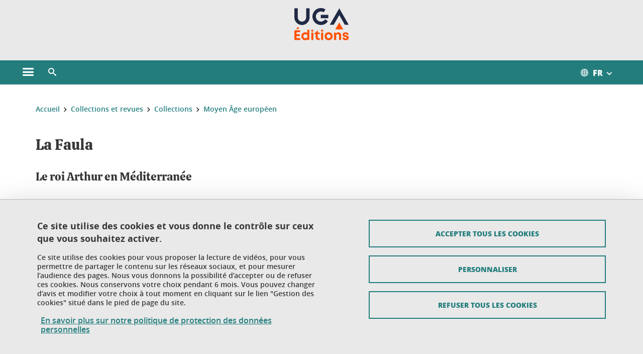

--- FILE ---
content_type: text/html;charset=UTF-8
request_url: https://www.uga-editions.com/menu-principal/collections-et-revues/nos-collections/moyen-age-europeen/la-faula--668720.kjsp
body_size: 16385
content:






































<!DOCTYPE html>
<!--[if lte IE 7]> <html class="ie7 oldie no-js" xmlns="http://www.w3.org/1999/xhtml" lang="fr" xml:lang="fr"> <![endif]-->
<!--[if IE 8]> <html class="ie8 oldie no-js" xmlns="http://www.w3.org/1999/xhtml" lang="fr" xml:lang="fr"> <![endif]-->
<!--[if gt IE 8]><!--> <html class="no-js" xmlns="http://www.w3.org/1999/xhtml" lang="fr" xml:lang="fr"> <!--<![endif]-->

<head>























<!-- On interdit le mode de compatibilite IE  -->
<meta http-equiv="X-UA-Compatible" content="IE=edge" />

<!-- Gestion des favicons : soit le lot par defaut soit le lot depose sur l espace FTP dedie  -->


<link rel="apple-touch-icon" sizes="57x57" href="https://favicon-ksup.univ-grenoble-alpes.fr/EDITION2/apple-icon-57x57.png">
<link rel="apple-touch-icon" sizes="60x60" href="https://favicon-ksup.univ-grenoble-alpes.fr/EDITION2/apple-icon-60x60.png">
<link rel="apple-touch-icon" sizes="72x72" href="https://favicon-ksup.univ-grenoble-alpes.fr/EDITION2/apple-icon-72x72.png">
<link rel="apple-touch-icon" sizes="76x76" href="https://favicon-ksup.univ-grenoble-alpes.fr/EDITION2/apple-icon-76x76.png">
<link rel="apple-touch-icon" sizes="114x114" href="https://favicon-ksup.univ-grenoble-alpes.fr/EDITION2/apple-icon-114x114.png">
<link rel="apple-touch-icon" sizes="120x120" href="https://favicon-ksup.univ-grenoble-alpes.fr/EDITION2/apple-icon-120x120.png">
<link rel="apple-touch-icon" sizes="144x144" href="https://favicon-ksup.univ-grenoble-alpes.fr/EDITION2/apple-icon-144x144.png">
<link rel="apple-touch-icon" sizes="152x152" href="https://favicon-ksup.univ-grenoble-alpes.fr/EDITION2/apple-icon-152x152.png">
<link rel="apple-touch-icon" sizes="180x180" href="https://favicon-ksup.univ-grenoble-alpes.fr/EDITION2/apple-icon-180x180.png">
<link rel="icon" type="image/png" sizes="192x192"  href="https://favicon-ksup.univ-grenoble-alpes.fr/EDITION2/android-icon-192x192.png">
<link rel="icon" type="image/png" sizes="32x32" href="https://favicon-ksup.univ-grenoble-alpes.fr/EDITION2/favicon-32x32.png">
<link rel="icon" type="image/png" sizes="96x96" href="https://favicon-ksup.univ-grenoble-alpes.fr/EDITION2/favicon-96x96.png">
<link rel="icon" type="image/png" sizes="16x16" href="https://favicon-ksup.univ-grenoble-alpes.fr/EDITION2/favicon-16x16.png">


<meta name="description" content="Découvrez l&#39;univers merveilleux et courtois de cette histoire basée sur des récits traditionnels de la retraite du roi Arthur en Sicile, après la bataille de Salesbières.
Traduit et annoté par Michel Adroher" />
<meta name="DC.Description" lang="fr-FR" content="Découvrez l&#39;univers merveilleux et courtois de cette histoire basée sur des récits traditionnels de la retraite du roi Arthur en Sicile, après la bataille de Salesbières.
Traduit et annoté par Michel Adroher" />
<meta property="og:description" content="Découvrez l&#39;univers merveilleux et courtois de cette histoire basée sur des récits traditionnels de la retraite du roi Arthur en Sicile, après la bataille de Salesbières.
Traduit et annoté par Michel Adroher" />
<meta property="og:title" content="La Faula. Le roi Arthur en Méditerranée. UGA Éditions" />
<meta property="og:site_name" content="UGA Éditions - Université Grenoble Alpes" />
<meta property="og:type" content="article" />
<meta property="og:url" content="https://www.uga-editions.com/menu-principal/collections-et-revues/collections/moyen-age-europeen/la-faula--668720.kjsp?RH=1500903887539" />
<meta property="og:image" content="https://www.uga-editions.com/medias/photo/couv-la-faula-new-min_1591258515889-jpg" />
<meta http-equiv="content-type" content="text/html; charset=utf-8" />




 




<title>La Faula. Le roi Arthur en Méditerranée. UGA Éditions</title><link rel="canonical" href="https://www.uga-editions.com/menu-principal/collections-et-revues/collections/moyen-age-europeen/la-faula--668720.kjsp" />

<link rel="icon" type="image/png" href="https://favicon-ksup.univ-grenoble-alpes.fr/EDITION2/favicon-16x16.png" />

<meta http-equiv="pragma" content="no-cache" />

<link rel="schema.DC" href="http://purl.org/dc/elements/1.1/" />
<meta name="DC.Title" content="La Faula. Le roi Arthur en Méditerranée. UGA Éditions" />
<meta name="DC.Creator" content="" />
<meta name="DC.Description" lang="fr-FR" content="Découvrez l&#39;univers merveilleux et courtois de cette histoire basée sur des récits traditionnels de la retraite du roi Arthur en Sicile, après la bataille de Salesbières.
Traduit et annoté par Michel Adroher" />
<meta name="DC.Publisher" content="" />
<meta name="DC.Date.created" scheme="W3CDTF" content="20200428 10:56:03.0" />
<meta name="DC.Date.modified" scheme="W3CDTF" content="20251228 21:59:12.0" />
<meta name="DC.Language" scheme="RFC3066" content="fr-FR" />
<meta name="DC.Rights" content="Copyright &copy; UGA Éditions - Université Grenoble Alpes" />

<meta name="author" lang="fr_FR" content="Université Grenoble Alpes" />
<meta name="Date-Creation-yyyymmdd" content="20200428 10:56:03.0" />
<meta name="Date-Revision-yyyymmdd" content="20251228 21:59:12.0" />
<meta name="copyright" content="Copyright &copy; UGA Éditions - Université Grenoble Alpes" />
<meta name="reply-to" content="webmaster@univ-grenoble-alpes.fr" />
<meta name="category" content="Internet" />


 

<meta name="robots" content="index, follow" />


<meta name="distribution" content="global" />
<meta name="identifier-url" content="https://www.uga-editions.com/" />
<meta name="resource-type" content="document" />
<meta name="expires" content="-1" />

<meta name="google-site-verification" content="" />

<meta name="Generator" content="K-Sup (6.06.23)" />
<meta name="Formatter" content="K-Sup (6.06.23)" />

<meta name="viewport" content="width=device-width" />

 






<style>

/* Couleurs UAS */
:root {
  --fond-blanc-texte: #363636;
  --fond-blanc-liens: #237d7d;
  --fond-blanc: #fff;
  --fond-blanc-grisclair: #5f5f5f;

  --fond-couleur-principale: #237d7d;
  --fond-couleur-principale-texte: #ffffff;
  --fond-couleur-principale-liens: #ffffff;

  --fond-couleur-secondaire: #173349;
  --fond-couleur-secondaire-texte: #ffffff;
  --fond-couleur-secondaire-liens: #ffffff;
  
  --fond-couleur-neutre: #e9e9e9;
  --fond-couleur-neutre-texte: #363636;
  --fond-couleur-neutre-liens: #237d7d;

  --fond-bandeau: #e9e9e9;
  --fond-bandeau-texte: #363636;

  --focusable-border: #1d81df ;
  --focusable-outline: black ;
  --focusable-boxshadow: white;
}

</style>



 
  
  


  <link rel="stylesheet" type="text/css" media="screen" href="https://www.uga-editions.com/wro/styles_declinaison_satellite/d13b2d4ae124ce65c2cadebccf1b1759ed1dc56b.css"/>




 

 













<style type="text/css" media="screen">



  
  



.bg_blanc,
.couleur_texte_fond_blanc,
.bg_blanc a.couleur_texte_fond_blanc,
.bg_blanc a.lien_couleur_texte,
.bg_blanc a[class^="lien"].lien_couleur_texte,
.card.cartetoolbox .carte-req-liste-col-6 .liste__objets__style0012,
.containerlist ul li div.couleur_texte_fond_blanc_hover:hover,
[id="contenu-encadres"] .bloc__bg__colore .grid__container__multi__col.liste__objets,
[id="contenu-encadres"] .bloc__bg__colore .grid__container__multi__col.liste__objets .liste__objets__type__thematique,
.tag__arbre__choix--disponibles .bloc-arbre__resume  {
  color:#363636;
}
 

  
  




.liens_fond_blanc,
.liens_fond_blanc_hover:hover,
.bg_blanc a,
.bg_blanc a[class^="lien"],
.bg_blanc button,
.bg_blanc a.couleur_liens_fond_blanc_survol:hover,
.bg_blanc a.couleur_liens_survol:hover,
.bg_blanc .liste__objets__style0012 .liste__objets__agenda__date:hover a,
.bg_blanc .liste__objets__style0012 .liste__objets__agenda__date:hover a span,
.card.cartetoolbox .carte-req-liste-col-6 .liste__objets__style0012 .liste__objets__agenda__info a,
.card.cartetoolbox .carte-req-liste-col-6 .liste__objets__style0012 .liste__objets__agenda__date:hover a span,
.container_depliable_bouton .icon-plus:hover,
.validation input.reset,
.search-metadata__search-input .reset,
.mobile-recherche-contenu-criteres a,
.containerlist__lien__reset span,
#contenu-encadres .liste__pour__carousel__titre em a,
.bg_blanc .bg_c_dominante .call__to__action a,
.bg_blanc .bg_c_dominante .carte__lien__chevron__2 a,
.bg_blanc .bg_c_dominante .carte__lien__chevron__3 a,
.bg_blanc .bg_c_secondaire .call__to__action a,
.bg_blanc .bg_c_secondaire .carte__lien__chevron__2 a,
.bg_blanc .bg_c_secondaire .carte__lien__chevron__3 a,
.liste__objets__style0032 a .icon,
.bg_c_neutre.bloc__bg__colore .liste__objets__style0032 a .icon,
.bg_c_neutre.bloc__bg__colore .liste__objets__style0032 a[class^="lien"],
[id="contenu-encadres"] form[id="search_query_input"] p.search__reset input,
.bloc__bg__colore .liste__objets.grid__container__multi__col  .liste__objets__vignette_deco2 a,
.bloc__bg__colore .liste__objets.grid__container__multi__col__special .liste__objets__carte__4 a,
.tag__arbre__choix--disponibles a  ,
.tag__arbre__choix--disponibles div,
.bg_c_secondaire button[id="retour-haut-page"],
button[id="inceptive-cw-launch"]:hover  
{
  color:#237d7d;
}





.bg_liens_fond_dominante,
.bg_liens_fond_dominante_hover:hover,
.bg_blanc .liste__objets__style0012 .liste__objets__agenda__date,
.card.cartetoolbox .carte-req-liste-col-6 .liste__objets__style0012 .liste__objets__agenda__date,
.container_depliable_bouton .icon-minus:hover ,
.validation input.reset:hover,
.search-metadata__search-input .reset:hover,
.mobile-recherche-contenu-criteres a:hover,
.containerlist__lien__reset span:hover,
.bg_blanc .bg_c_dominante .call__to__action a:hover,
.bg_blanc .bg_c_dominante .carte__lien__chevron__2 a:hover,
.bg_blanc .bg_c_dominante .carte__lien__chevron__3 a:hover,
.bg_blanc .bg_c_secondaire .call__to__action a:hover,
.bg_blanc .bg_c_secondaire .carte__lien__chevron__2 a:hover,
.bg_blanc .bg_c_secondaire .carte__lien__chevron__3 a:hover,
button.panier-modale__body__action-annuler:hover,
button.panier-modale__body__action-non:hover,
[id="contenu-encadres"] form[id="search_query_input"] p.search__reset input:hover,
[id="contenu-encadres"] form.form__bu p.validation input.reset:hover,
[id="retour-haut-page"]:hover,
button[id="inceptive-cw-launch"]
    {
    background: #237d7d;
  }



.brd-2_c_liens_fond_dominante,
.bg_blanc .liste__objets__style0012 .liste__objets__agenda__date,
.bg_blanc .liste__objets__style0012 .liste__objets__agenda__date:hover,
.card.cartetoolbox .carte-req-liste-col-6 .liste__objets__style0012 .liste__objets__agenda__date,
.card.cartetoolbox .carte-req-liste-col-6 .liste__objets__style0012 .liste__objets__agenda__date:hover,
.container_depliable_bouton .icon-minus:hover,
.validation input.reset,
.search-metadata__search-input .reset,
.containerlist__lien__reset span,
.call__to__action a:hover,
.carte__lien__chevron__2 a:hover,
.carte__lien__chevron__3 a:hover,
[id="contenu-encadres"] form input.term-aggregation__item-list__appliquer:hover,
[id="contenu-encadres"] form[id="search_query_input"] p.search__reset input,
[id="contenu-encadres"] form[id="search_query_input"] input.submit:hover,
[id="contenu-encadres"] form.form__bu p.validation input.reset,
.cartetoolbox .moteur__contenu__interne  [type="submit"]:hover,
[id="retour-haut-page"],
button[id="inceptive-cw-launch"]:hover
{
    border:2px solid #237d7d;
  }

 



  
  




.bg_c_dominante,
.bg_c_dominante_hover:hover,
.bg_blanc .bg_c_dominante .liste__objets__style0012 .liste__objets__agenda__date:hover,
.bg_blanc .bg_c_neutre .liste__objets__style0012 .liste__objets__agenda__date,
.validation input.submit,
.mobile-recherche-contenu-form input.submit,
.search-metadata__search-input .submit:hover,
.search-metadata__search-input .submit,
.reseauxsociauxCard .onglet:hover .onglet_libelle_desktop,
.reseauxsociauxCard .onglet.onglet_rs_actif .onglet_libelle_desktop,
.bg_c_neutre .carte__lien__chevron__2 a,
.bg_c_neutre .carte__lien__chevron__3 a,
.card.brd-1_gris_clair .carte__lien__chevron__2 a,
.card.brd-1_gris_clair .carte__lien__chevron__3 a,
.call__to__action a,
.carte__lien__chevron__2 a,
.carte__lien__chevron__3 a,
.panier-modale__body__actions button.panier-modale__body__action-ajouter,
.panier-modale__body__actions_suppression button.panier-modale__body__action-oui,
.bg_c_secondaire.bloc__bg__colore .liste__objets__style0032 a .icon:hover {
  background-color: #237d7d;
}


a.liens_actifs_dominante,
.bg_blanc a.liens_actifs_dominante,
a.liens_survol_dominante:hover,
.bg_c_secondaire a.liens_survol_dominante:hover,
button.liens_survol_dominante:hover,
.validation input.submit:hover,
.bg_blanc .bg_c_secondaire a:hover,
/*.bg_blanc .bg_c_secondaire .tarteaucitronuga__ouvrir__panneau:hover,*/
.bg_blanc .bg_c_secondaire a.liste__objets__lire__la__suite__inline:hover,
.bg_blanc .bg_c_secondaire .liste__objets__courriel a:hover,
.c_dominante,
.bg_blanc .bg_c_secondaire .liste__objets__style0012 .liste__objets__agenda__info a:hover,
.bg_blanc .bg_c_dominante .liste__objets__style0012 .liste__objets__agenda__date a,
.bg_blanc .bg_c_neutre .liste__objets__style0012 .liste__objets__agenda__date:hover a span,
.reseauxsociauxCard .onglet .onglet_libelle_desktop,
[id="mobile-recherche"] .mobile-recherche-contenu-form input.submit:hover,
.search-metadata__search-input .submit:hover,
.elastic_plier-deplier__contenu input[type="submit"]:hover,
/*.bg_c_dominante .liste__objets .liste__objets__style0022 a.liste__objets__lire__la__suite__inline:hover,*/
.bg_c_neutre .carte__lien__chevron__2 a:hover,
.bg_c_neutre .carte__lien__chevron__3 a:hover,
.card.brd-1_gris_clair .carte__lien__chevron__2 a:hover,
.card.brd-1_gris_clair .carte__lien__chevron__3 a:hover,
.bg_blanc .call__to__action a:hover,
.bg_blanc .carte__lien__chevron__2 a:hover,
.bg_blanc .carte__lien__chevron__3 a:hover,
.bg_c_neutre div.call__to__action a:hover,
.savesearch-actions button:hover,
button.panier-modale__body__action-ajouter:hover,
button.panier-modale__body__action-oui:hover,
.fenetre-partage-url p button:hover,
.element_couleur_principale_hover:hover,
.bg_c_secondaire .liste__objets__style0047 .icon:hover,
.bg_c_dominante .liste__objets__style0032 .icon,
.bg_blanc .bg_c_dominante li.liste__objets__style0032 .liste__objets__lien__icomoon a[class^="lien"] span,
.bg_blanc .bg_c_secondaire .liste__objets__style0024 a[class^="lien"].lien_couleur_texte:hover,
.term-aggregation__item-list__appliquer:hover,
[id="contenu-encadres"] form[id="search_query_input"] p.search__validation input:hover,
[id="contenu-encadres"] form.form__bu p.validation input:hover,
.cartetoolbox .moteur__contenu__interne  [type="submit"]:hover
{
 color:#237d7d;
}



.brd-2_c_dominante,
.brd-2_c_principale,
.bg_blanc .bg_c_neutre .liste__objets__style0012 .liste__objets__agenda__date,
.bg_blanc .bg_c_neutre .liste__objets__style0012 .liste__objets__agenda__date:hover,
.validation input.submit,
.validation input.submit:hover,
.reseauxsociauxCard .onglet  .onglet_libelle_desktop,
.search-metadata__search-input .submit:hover,
.elastic_plier-deplier__contenu input[type="submit"],
.savesearch-actions button:hover,
button.panier-modale__body__action-ajouter:hover,
button.panier-modale__body__action-oui:hover,
.fenetre-partage-url p button:hover,
[id="contenu-encadres"] form[id="search_query_input"] p.search__validation input:hover,
[id="contenu-encadres"] form.form__bu p.validation input:hover {
  border: 2px solid #237d7d;
}

.filet__deco__motif::before,
.resume__fiche::before,
.bloc__image__titre h3:first-child::after,
.carte__titre__calistoga__avec__filet::after,
.liste__traductions__miroir__before__resume.liste__traductions__miroir::before {
  border-bottom: 8px solid #237d7d;
}

.toolbox .container_depliable_ouvert,
.offresstagesemplois__info {
  border-left: 8px solid #237d7d;
}

.brd-top-8_c_dominante {
  border-top: 8px solid #237d7d;
}

.brd-top-6_c_principale {
  border-top: 6px solid #237d7d;
}

 


  
  





.bg_c_dominante,
.bg_c_dominante a.lien_couleur_texte,
.bg_c_dominante a[class^="lien"].lien_couleur_texte,
.bg_c_dominante_hover:hover,
.bg_c_dominante .liste__objets__style0012 .liste__objets__type__thematique,
a.couleur_texte_fond_principale {
  color:#ffffff;
}

.fond_texte_bg_c_dominante {
  background: #ffffff;
}




.bg_c_dominante .carte__titre__calistoga__avec__filet::after {
  border-bottom: 8px solid #ffffff;
}


  
  





.liens_fond_dominante,
.bg_c_dominante a,
.bg_c_dominante_hover:hover a,
.bg_c_dominante_hover:hover a > span,
.bg_c_dominante a[class^="lien"],
.bg_c_dominante button,
.bg_c_dominante .liste__objets em a,
.bg_c_dominante .liste__objets  .liste__objets__courriel a,
.bg_c_dominante .liste__objets  a.liste__objets__lire__la__suite__inline,
.validation input.submit,
button.bg_c_dominante,
.bg_blanc .bg_c_dominante .liste__objets__style0012 .liste__objets__agenda__info a,
.bg_blanc .bg_c_dominante .liste__objets__style0012 .liste__objets__agenda__date:hover a,
.bg_blanc .bg_c_dominante .liste__objets__style0012 .liste__objets__agenda__date:hover a span,
.bg_blanc .bg_c_neutre .liste__objets__style0012 .liste__objets__agenda__date a,
.reseauxsociauxCard .onglet:hover .onglet_libelle_desktop,
.reseauxsociauxCard .onglet.onglet_rs_actif .onglet_libelle_desktop,
 .search-metadata__search-input .submit,
.elastic_plier-deplier__contenu input[type="submit"], 
#skin_fo_unique__ligne__video__bg__remote,
.bg_blanc .call__to__action a,
.bg_blanc .carte__lien__chevron__2 a,
.bg_blanc .carte__lien__chevron__3 a,
.bg_c_neutre div.call__to__action a,
.bg_blanc li.liste__objets__style0032 .liste__objets__lien__icomoon a[class^="lien"] span,
[id="contenu-encadres"] form.form__bu p.validation input.reset:hover   {
  color:#ffffff;
}



.bg_c_liens_dominante,
.bg_blanc .bg_c_dominante .liste__objets__style0012 .liste__objets__agenda__date,
.bg_blanc .bg_c_neutre .liste__objets__style0012 .liste__objets__agenda__date:hover,
.validation input.submit:hover,
.reseauxsociauxCard .onglet .onglet_libelle_desktop,
 .search-metadata__search-input .submit:hover,
.elastic_plier-deplier__contenu input[type="submit"]:hover,
.bg_blanc .call__to__action a:hover,
.bg_blanc .carte__lien__chevron__2 a:hover,
.bg_blanc .carte__lien__chevron__3 a:hover,
.savesearch-actions button:hover,
button.panier-modale__body__action-ajouter:hover,
button.panier-modale__body__action-oui:hover,
.fenetre-partage-url p button:hover,
.bg_c_dominante li.liste__objets__style0032 .liste__objets__lien__icomoon a[class^="lien"] span,
.term-aggregation__item-list__appliquer:hover,
[id="contenu-encadres"] form[id="search_query_input"] p.search__validation input:hover,
[id="contenu-encadres"] form.form__bu p.validation input:hover,
.cartetoolbox .moteur__contenu__interne  [type="submit"]:hover {
  background: #ffffff;
}



.brd-2_c_liens_dominante,
.bg_blanc .bg_c_dominante .liste__objets__style0012 .liste__objets__agenda__date,
.bg_blanc .bg_c_dominante .liste__objets__style0012 .liste__objets__agenda__date:hover,
.bg_blanc .bg_c_dominante .call__to__action a:hover,
.bg_blanc .bg_c_dominante .carte__lien__chevron__2 a:hover,
.bg_blanc .bg_c_dominante .carte__lien__chevron__3 a:hover   {
  border:2px solid #ffffff;
}




  
  




.bg_c_secondaire,
.bg_blanc .bg_c_secondaire .liste__objets__style0012 .liste__objets__agenda__date:hover,
.liste__objets__style0032 a .icon:hover,
.bg_c_neutre.bloc__bg__colore .liste__objets__style0032 a .icon:hover ,
.bg_blanc .bg_c_dominante li.liste__objets__style0032 .liste__objets__lien__icomoon a[class^="lien"] span:hover,
.bg_c_secondaire_hover:hover {
  background-color: #173349;
}




  a.liens_actifs_secondaire,
  a.liens_survol_secondaire:hover,
  [id="mobile-recherche"] .liens_fond_blanc.icon-cross:hover,
  button.liens_survol_secondaire:hover,
  .bg_blanc a:hover,
  .bg_c_neutre a[class^="lien"]:hover,
  .bg_c_dominante .liste__objets em a:hover,
  .bg_c_dominante .liste__objets .liste__objets__courriel a:hover,
  .bg_c_dominante .liste__objets a.liste__objets__lire__la__suite__inline:hover,
  .bg_blanc .bg_c_dominante .liste__objets__style0012 .liste__objets__agenda__info a:hover,
  .bg_blanc .bg_c_neutre .liste__objets__style0012 .liste__objets__agenda__info a:hover,
  .containerlist ul li div:hover,
  .bg_blanc .bg_c_secondaire .liste__objets__style0012 .liste__objets__agenda__date a,
  .card.cartetoolbox .carte-req-liste-col-6 .liste__objets__style0012 .liste__objets__agenda__info a:hover,
   [id="skin_fo_unique__ligne__video__bg__buttons"] button:hover,
   #contenu-encadres div.container__carousel .liste__objets .liste__pour__carousel__titre em a:hover,
   .bg_c_dominante a.couleur_liens_survol:hover,
   .bg_c_neutre .liste__objets__style0024 a[class^="lien"].couleur_liens_survol:hover,
   .bg_blanc .bg_c_secondaire li.liste__objets__style0032 .liste__objets__lien__icomoon a[class^="lien"] span,
   .bg_c_dominante.bloc__bg__colore .liste__objets__style0032 a[class^="lien"]:hover,
   .bg_c_neutre.bloc__bg__colore .liste__objets__style0032 a[class^="lien"]:hover,
   .element_couleur_secondaire,
   .element_couleur_secondaire_hover:hover,
   .panier-modale__header__close:hover,
   .bg_blanc .liste__objets__style0024 a[class^="lien"]:hover,
   .bloc__bg__colore .liste__objets.grid__container__multi__col  .liste__objets__vignette_deco2 a:hover,
   .tag__arbre__choix--en--cours__annulation:hover,
   .tag__arbre__choix--en--cours__container__breadcrumb > a:hover .bloc-arbre__modalite,
   .tag__arbre__choix--en--cours__container__breadcrumb > a:hover::before 
   
   {
  color:#173349;
}

 
  

  

  
  





.bg_c_secondaire,
.bg_c_secondaire a.lien_couleur_texte,
.bg_c_secondaire a[class^="lien"].lien_couleur_texte,
.bg_c_secondaire .liste__objets__style0012 .liste__objets__type__thematique,
a.couleur_texte_fond_secondaire {
  color:#ffffff;
}

.fond_texte_bg_c_secondaire {
  background: #ffffff;
}



.bg_c_secondaire .carte__titre__calistoga__avec__filet::after {
  border-bottom: 8px solid #ffffff;
}


  
  




.liens_fond_secondaire,
.bg_c_secondaire a,
.bg_c_secondaire a[class^="lien"],
.bg_c_secondaire button,
.bg_c_secondaire .liste__objets em a,
.bg_c_secondaire .liste__objets  .liste__objets__courriel a,
.bg_c_secondaire .liste__objets  a.liste__objets__lire__la__suite__inline,
.bg_blanc .bg_c_secondaire .liste__objets__style0012 .liste__objets__agenda__info a,
.bg_blanc .bg_c_secondaire .liste__objets__style0012 .liste__objets__agenda__date:hover a,
.bg_blanc .bg_c_secondaire .liste__objets__style0012 .liste__objets__agenda__date:hover a span,
.liste__objets__style0032 a .icon:hover,
.bg_c_neutre.bloc__bg__colore .liste__objets__style0032 a .icon:hover {
  color:#ffffff;
}



.bg_blanc .bg_c_secondaire .liste__objets__style0012 .liste__objets__agenda__date,
.bg_blanc .bg_c_secondaire .liste__objets__style0032 .icon,
.couleur_secondaire_hover:hover   {
  background: #ffffff;
}



.bg_blanc .bg_c_secondaire .liste__objets__style0012 .liste__objets__agenda__date,
.bg_blanc .bg_c_secondaire .liste__objets__style0012 .liste__objets__agenda__date:hover,
.border_2px_couleur_lien_secondaire   {
  border:2px solid #ffffff;
}

 




  
  





.bg_c_neutre,
pre,
.arbre-item-active > li:hover,
.tag__arbre__choix--en--cours,
.arbre__chargement   {
  background-color: #e9e9e9;
}


.bg_c_neutre .liste__objets__style0032 .liste__objets__lien__icomoon a[class^="lien"] span:hover {
  color:#e9e9e9;
}

 




  
  





.bg_c_neutre,
.bg_c_neutre a.lien_couleur_texte,
.bg_c_neutre a[class^="lien"].lien_couleur_texte,
.bg_blanc .bg_c_neutre .liste__objets__style0012 .liste__objets__comp,
[id="contenu-encadres"] .bg_c_neutre .liste__objets .liste__objets__type__thematique,
a.couleur_texte_fond_neutre,
.bg_c_neutre a.couleur_texte_fond_neutre,
pre,
.bg_c_neutre .liste__objets__style0012 .liste__objets__type__thematique,
.tag__arbre__choix--en--cours__container__breadcrumb > a:nth-last-child(1),
.tag__arbre__choix--en--cours__container__breadcrumb > a:nth-last-child(1)::before,
.tag__arbre__choix--en--cours__container__breadcrumb > a:nth-last-child(1):hover,
.tag__arbre__choix--en--cours__titre,
.tag__arbre__choix--en--cours,
.tag__arbre__choix--disponibles :hover .bloc-arbre__resume,
.tag__arbre__choix--en--cours__container__breadcrumb > a:nth-last-child(1):hover .bloc-arbre__modalite
 {
  color:#363636;
}




.bg_c_neutre .liste__objets__style0024:not(:first-child) {
  border-top:1px solid #363636;
}



 


  
  




.bg_c_neutre a,
.bg_c_neutre a[class^="lien"],
.bg_c_neutre button,
.liens_fond_neutre,

.tag__arbre__choix--disponibles a:hover ,
.tag__arbre__choix--disponibles div:hover,
button.tag__arbre__choix--en--cours__annulation,
.tag__arbre__choix--en--cours__container__breadcrumb >  a,
.tag__arbre__choix--en--cours__container__breadcrumb > a::before

{
  color:#237d7d;
}




.bg_c_liens_neutre {
  background:  #237d7d ;
}







  /* Accueil : couleur de fond des lignes colorées */
  .skin_fo_unique__ligne__avec__fond {
  	background: #e9e9e9 ;
  	}


 
 
 
  /* Image d illustration sur la 1ere ligne de l accueil de langue */

  .accueil .skin_fo_desktop__container.skin_fo_unique__ligne1 {
  
  	background-image:  url() ;
  }



 

  /* Pages libres, gestion des colonnages natifs KSUP */




  /* Responsive - illustration bandeau */


  @media screen and (min-width: 1366px) {

 

      
   

        .accueil .skin_fo_desktop__container.skin_fo_unique__ligne1 {
          background-image:  url("") ;
        }
      

 

  }



</style>





   <link rel="start" title="Accueil" href="https://www.uga-editions.com/" />

    
   <link rel="alternate" type="application/rss+xml" title="Fil RSS des dix derni�res actualit�s" href="https://www.uga-editions.com/adminsite/webservices/export_rss.jsp?NOMBRE=10&amp;CODE_RUBRIQUE=12869425720219599&amp;LANGUE=0" />


   
   

<script>
 
 window.AppTranslations = {    
    fermer: "Fermer cette fenêtre SVP" ,
    fermerMenuMobile: "Fermer le menu mobile",
    retourAriaLabel: "Revenir au menu précédent",
    retour: "Retour",
    texteVoirTouteLaRubrique: "Voir toute la rubrique",
    texteAriaLabelVoirAccueilDeRubrique:"Ouvrir la page d'accueil de la rubrique en cours de consultation",
    texteAriaLabelBoutonVoirSuivant:"Ouvrir le sous-menu de cette rubrique",
    texteAriaLabelMenuMobileprincipal:"Menu principal du site", 
    texteAriaLabelMenuMobileMenusProfils:"Menu par profils d'utilisateur",  
    texteAriaLabelMenuMobileNotifications:"Menu Notifications sur les contenus mis à jour", 
    texteAriaLabelMenuMobilePreferences:"Menu préférences de l'utilisateur", 
    texteAriaLabelMenuMobileTraductions:"Menu des versions de langues disponibles pour ce site",
    texteVousEtes:"Vous êtes", 
    texteVousRecherchez:"Vous souhaitez", 
    texteValider:"Valider",
    texteOuvrirLeMenu:"Ouvrir le menu", 
    texteFermerLeMenu:"Fermer le menu",
    texteLancer:"Lancer",  
    texteStop:"Arrêter",  
    textePrecedent:"Précédent",  
    texteSuivant:"Suivant",      
    textePlay:"Lancer"    
  };

  window.__ = function(key) {
    return window.AppTranslations[key] || key;
  };


</script>
 

   
     













  <script type="text/javascript" src="https://tarteaucitron.io/load.js?locale=fr&domain=www.uga-editions.com&uuid=4488f37cfc39db19d8aa1f1cb062e7e4997e53f9"></script>

  
  <script type="text/javascript">
    (tarteaucitron.job = tarteaucitron.job || []).push('youtube');
  </script>
  
  <script type="text/javascript">
    (tarteaucitron.job = tarteaucitron.job || []).push('dailymotion');
  </script>
  <script type="text/javascript">
    (tarteaucitron.job = tarteaucitron.job || []).push('googlemapssearch');
  </script>
  <script type="text/javascript">
    (tarteaucitron.job = tarteaucitron.job || []).push('matomocloud');
  </script>
  <script type="text/javascript">
    (tarteaucitron.job = tarteaucitron.job || []).push('acast');
  </script>
  <script type="text/javascript">
    (tarteaucitron.job = tarteaucitron.job || []).push('linkedin');
  </script>
  <script type="text/javascript">
    (tarteaucitron.job = tarteaucitron.job || []).push('soundcloud');
  </script>
  <script type="text/javascript">
    (tarteaucitron.job = tarteaucitron.job || []).push('ausha');
  </script>
  <script type="text/javascript">
    (tarteaucitron.job = tarteaucitron.job || []).push('facebook');
  </script>
  <script type="text/javascript">
    (tarteaucitron.job = tarteaucitron.job || []).push('twitter');
  </script>
  <script type="text/javascript">
    (tarteaucitron.job = tarteaucitron.job || []).push('instagram');
  </script>







       
        
        
          
 


   

 
       

         



<!-- Matomo Tag Manager
on utilise cette balise uniquement sur l environnement de test  -->


    <script>
    var _mtm = window._mtm = window._mtm || [];
    _mtm.push({'mtm.startTime': (new Date().getTime()), 'event': 'mtm.Start'});
    var d=document, g=d.createElement('script'), s=d.getElementsByTagName('script')[0];
    g.async=true; g.src='https://matomo.univ-grenoble-alpes.fr/js/container_mByW9GFw.js'; s.parentNode.insertBefore(g,s);
    </script>
    <!-- End Matomo Tag Manager -->



         

  






  

  
 




</head>


<body id="body" class="fiche parution body__modele--satellite-ui  version_fr_FR ">

 









    








<header>
    <!--  ajouter les accesskeys -->
    
        




















<div id="super__bandeau3__deco" class="laptop__only desktop__only  bg-c-blanc">
    <div id="super__bandeau3" class="desktop__container d-flex ai-center jc-flex-end">
 
        
        









    <ul id="super__bandeau3__gauche"><!----><li>
           
                <a href="https://www.uga-editions.com/super-bandeau-menu-de-gauche/universite-grenoble-alpes/" 
                    class="super__bandeau3__item type_rubrique_0004" 
                    >
					
						<span class="icon icon-fleche-precedent"></span>
					                          
                        <span>Université Grenoble Alpes</span>
                    </a>
        </li><!----></ul><!-- fin .super__bandeau__gauche -->


		

 


        
        












        
        
            
        
        














        

        
         
        
        













        <nav role="navigation" aria-label="Liste des traductions disponibles pour ce site">
            <ul id="super__bandeau3__traduction" class="d-flex super__bandeau3__dropdown">
                <li>
                    <button class="super__bandeau3__item" aria-haspopup="true" aria-expanded="false" aria-label="Ouvrir le menu">
                        <span class="icon icon-sphere" aria-hidden="true"></span>
                        <span aria-label="Traduction en cours de consultation :Français">Français</span>
                        <span class="icon icon-bouton-depliage" aria-hidden="true"></span>
                    </button>
                    <ul>
                        
                        
                        
                            <li lang="fr" class="langue__courante"
                                aria-label="Traduction en cours de consultation :Français">
                                    
                                <a class="fond-blanc-liens" href="https://www.uga-editions.com/fr/" hreflang="fr" role="menuitem" aria-current="page">
                                    <span>FR</span><span>-&nbsp;Français</span>
                                </a>
                            </li>
                        
                        
                        
                        
                            <li lang="en" class=""
                                >
                                    
                                <a class="fond-blanc-liens" href="https://www.uga-editions.com/en/" hreflang="en" role="menuitem" >
                                    <span>EN</span><span>-&nbsp;English</span>
                                </a>
                            </li>
                        
                        
                    </ul><!-- .menu__traductions__liste -->
                </li>
            </ul>
        </nav>
    

        


        
        
        



    </div>
</div>
    

    
    




















<div id="bandeau__satelliteintranet3__deco" class="bandeau3__deco">
    <div id="bandeau__satelliteintranet3" class="desktop__container">
        <h1>
            <a href="https://www.uga-editions.com/fr/" title="Retour à la page d'accueil" aria-label="Retour à la page d'accueil">
                
                











 

<img class="bandeau3__logo" src="https://www.uga-editions.com/uas/EDITION2/UGA_LOGO_PAGE_INTERIEURE/logo+UGA+%C3%89DITIONS.svg" alt="">

            </a>

            
        









<img class="print__only" src="https://www.uga-editions.com/uas/EDITION2/UGA_LOGO_NB_PRINT/logo-UGA-%C3%89DITIONS-NB.png" alt="">

            
                <span id="baseline" class=" ">
                    <span>L&#39;&#233;diteur de l&#39;Universit&#233; Grenoble Alpes</span>   
               </span>
             

            
        </h1>
        

        
        








<button class="open-search-modal laptop__only desktop__only" aria-haspopup="dialog" aria-controls="searchModal">
    <span class="icon icon-search" aria-hidden="true"></span>
    <span>Recherche</span>            
</button>

 
    </div>
</div><!-- fin #bandeau__satelliteintranet3__deco -->

    





















    
<!-- Menu mobile  -->
<div id="menumobile" >

    <!-- Barre des boutons -->
    <div id="nav-buttons">

                
            <!-- Bouton Menu -->
            <button id="menu-toggle" aria-expanded="false" aria-label="Ouvrir le menu principal" aria-controls="mainmenu-menucontent">
                <span class="icon icon-burger_menu" aria-hidden="true"></span>
                <span class="visually-hidden">Ouvrir le menu principal</span>
            </button>
          
        
             
        <!-- Bouton Recherche -->
        <button class="open-search-modal" aria-haspopup="dialog" aria-controls="searchModal"
            aria-expanded="false" aria-label="Ouvrir le moteur de recherche" role="button"
            title="Ouvrir le moteur de recherche">
            <span class="icon icon-search" aria-hidden="true"></span>
            <span class="visually-hidden">Ouvrir le moteur de recherche</span>
        </button>
        

        

        
        

        

            

          
            <button id="lang-toggle" aria-expanded="false" aria-label="Ouvrir le menu des traductions disponibles pour ce site" aria-controls="lang-menucontent">
                <span class="icon icon-sphere" aria-hidden="true"></span>
                
                <span aria-label="Traduction en cours de consultation :FR">FR</span>
                <span class="visually-hidden"></span>
                <span class="icon icon-bouton-depliage"></span>
            </button>
        

        

    </div>


    <!-- Contenus des menus déroulés  -->
       
         














<!-- Menu principal -->


<div id="mainmenu-menucontent" class="mobile-menucontent" aria-hidden="true">
    
        <div id="menumobile-principal">
            <div class="plan-site"><ul class="plan-site__1"><li><span class="plan-site__rubrique"><a href="https://www.uga-editions.com/menu-principal/presentation/" class="lien_interne">Présentation</a></span><ul class="plan-site__2"><li><span class="plan-site__rubrique"><a href="https://www.uga-editions.com/menu-principal/presentation/nos-engagements/" class="lien_interne">Nos engagements</a></span></li><li><span class="plan-site__rubrique"><a href="https://www.uga-editions.com/menu-principal/presentation/equipe-scientifique/" class="lien_interne">Équipe scientifique</a></span></li><li><span class="plan-site__rubrique"><a href="https://www.uga-editions.com/menu-principal/presentation/equipe-editoriale/" class="lien_interne">Équipe éditoriale</a></span></li><li><span class="plan-site__rubrique">Comité éditorial</span></li><li><span class="plan-site__rubrique"><a href="https://www.uga-editions.com/menu-principal/presentation/soutiens-institutionnels/" class="lien_interne">Soutiens institutionnels</a></span></li><li><span class="plan-site__rubrique"><a href="https://www.uga-editions.com/menu-principal/presentation/partenaires/" class="lien_interne">Partenaires</a></span></li><li><span class="plan-site__rubrique"><a href="https://www.uga-editions.com/menu-principal/presentation/un-peu-d-histoire/" class="lien_interne">Un peu d'histoire</a></span></li></ul></li><li><span class="plan-site__rubrique"><a href="https://www.uga-editions.com/menu-principal/actualites-nouveautes/" class="lien_interne">Actualités, nouveautés</a></span><ul class="plan-site__2"><li><span class="plan-site__rubrique"><a href="https://www.uga-editions.com/menu-principal/actualites-nouveautes/nouveautes/" class="lien_interne">Nouveautés</a></span><ul class="plan-site__3"><li><span class="plan-site__rubrique"><a href="https://www.uga-editions.com/menu-principal/actualites-nouveautes/nouveautes/nouveautes-ouvrages/" class="lien_interne">Nouveautés ouvrages</a></span></li><li><span class="plan-site__rubrique"><a href="https://www.uga-editions.com/menu-principal/actualites-nouveautes/nouveautes/nouveautes-revues/" class="lien_interne">Nouveautés revues</a></span></li></ul></li><li><span class="plan-site__rubrique"><a href="https://www.uga-editions.com/menu-principal/actualites-nouveautes/a-paraitre/" class="lien_interne">À paraître</a></span></li><li><span class="plan-site__rubrique"><a href="https://www.uga-editions.com/menu-principal/actualites-nouveautes/actualites/" class="lien_interne">Actualités</a></span></li></ul></li><li><span class="plan-site__rubrique"><a href="https://www.uga-editions.com/menu-principal/collections-et-revues/" class="lien_interne">Collections et revues</a></span><ul class="plan-site__2"><li><span class="plan-site__rubrique"><a href="https://www.uga-editions.com/menu-principal/collections-et-revues/collections/" class="lien_interne">Collections</a></span><ul class="plan-site__3"><li><span class="plan-site__rubrique"><a href="https://www.uga-editions.com/menu-principal/collections-et-revues/collections/actualite-des-savoirs-/" class="lien_interne">Actualité des savoirs </a></span></li><li><span class="plan-site__rubrique"><a href="https://www.uga-editions.com/menu-principal/collections-et-revues/collections/archives-critiques/" class="lien_interne">Archives critiques</a></span></li><li><span class="plan-site__rubrique"><a href="https://www.uga-editions.com/menu-principal/collections-et-revues/collections/ateliers-de-l-imaginaire/" class="lien_interne">Ateliers de l'imaginaire</a></span></li><li><span class="plan-site__rubrique"><a href="https://www.uga-editions.com/menu-principal/collections-et-revues/collections/autour-des-mots/" class="lien_interne">Autour des mots</a></span></li><li><span class="plan-site__rubrique"><a href="https://www.uga-editions.com/menu-principal/collections-et-revues/collections/bibliotheque-stendhalienne-et-romantique/" class="lien_interne">Bibliothèque stendhalienne et romantique</a></span></li><li><span class="plan-site__rubrique"><a href="https://www.uga-editions.com/menu-principal/collections-et-revues/collections/carrefours-des-idees-/" class="lien_interne">Carrefours des idées </a></span></li><li><span class="plan-site__rubrique"><a href="https://www.uga-editions.com/menu-principal/collections-et-revues/collections/cinema-emergences-resurgences/" class="lien_interne">Cinéma, émergences-résurgences</a></span></li><li><span class="plan-site__rubrique"><a href="https://www.uga-editions.com/menu-principal/collections-et-revues/collections/comprendre-pour-agir/" class="lien_interne">Comprendre pour agir</a></span></li><li><span class="plan-site__rubrique"><a href="https://www.uga-editions.com/menu-principal/collections-et-revues/collections/des-princes/" class="lien_interne">Des Princes</a></span></li><li><span class="plan-site__rubrique"><a href="https://www.uga-editions.com/menu-principal/collections-et-revues/collections/didaskein/" class="lien_interne">Didaskein</a></span></li><li><span class="plan-site__rubrique"><a href="https://www.uga-editions.com/menu-principal/collections-et-revues/collections/l-ecosse-en-question/" class="lien_interne">L'Écosse en question</a></span></li><li><span class="plan-site__rubrique"><a href="https://www.uga-editions.com/menu-principal/collections-et-revues/collections/ecotopiques/" class="lien_interne">Écotopiques</a></span></li><li><span class="plan-site__rubrique"><a href="https://www.uga-editions.com/menu-principal/collections-et-revues/collections/enseigner-les-sciences-/" class="lien_interne">Enseigner les sciences </a></span></li><li><span class="plan-site__rubrique"><a href="https://www.uga-editions.com/menu-principal/collections-et-revues/collections/esthetique-et-representation-monde-anglophone-xviiie-xixe-siecles-/" class="lien_interne">Esthétique et représentation : monde anglophone (XVIIIe-XIXe siècles)</a></span></li><li><span class="plan-site__rubrique"><a href="https://www.uga-editions.com/menu-principal/collections-et-revues/collections/la-fabrique-de-l-uvre/" class="lien_interne">La Fabrique de l'œuvre</a></span></li><li><span class="plan-site__rubrique"><a href="https://www.uga-editions.com/menu-principal/collections-et-revues/collections/grenoble-sciences/" class="lien_interne">Grenoble Sciences</a></span></li><li><span class="plan-site__rubrique"><a href="https://www.uga-editions.com/menu-principal/collections-et-revues/collections/histoires-de-science/" class="lien_interne">Histoires de science</a></span></li><li><span class="plan-site__rubrique"><a href="https://www.uga-editions.com/menu-principal/collections-et-revues/collections/humanites-et-medialites/" class="lien_interne">Humanités et médialités</a></span></li><li><span class="plan-site__rubrique"><a href="https://www.uga-editions.com/menu-principal/collections-et-revues/collections/iconographie-en-debat/" class="lien_interne">Iconographie en débat</a></span></li><li><span class="plan-site__rubrique"><a href="https://www.uga-editions.com/menu-principal/collections-et-revues/collections/italie-plurielle/" class="lien_interne">Italie plurielle</a></span></li><li><span class="plan-site__rubrique"><a href="https://www.uga-editions.com/menu-principal/collections-et-revues/collections/janoub/" class="lien_interne">Janoub</a></span></li><li><span class="plan-site__rubrique"><a href="https://www.uga-editions.com/menu-principal/collections-et-revues/collections/langues-gestes-paroles/" class="lien_interne">Langues, gestes, paroles</a></span></li><li><span class="plan-site__rubrique"><a href="https://www.uga-editions.com/menu-principal/collections-et-revues/collections/lire-l-antiquite-/" class="lien_interne">Lire l'Antiquité </a></span></li><li><span class="plan-site__rubrique"><a href="https://www.uga-editions.com/menu-principal/collections-et-revues/collections/montagne-et-innovation/" class="lien_interne">Montagne et innovation</a></span></li><li><span class="plan-site__rubrique"><a href="https://www.uga-editions.com/menu-principal/collections-et-revues/collections/moyen-age-europeen/" class="lien_interne">Moyen Âge européen</a></span></li><li><span class="plan-site__rubrique"><a href="https://www.uga-editions.com/menu-principal/collections-et-revues/collections/paroles-d-ailleurs/" class="lien_interne">Paroles d'ailleurs</a></span></li><li><span class="plan-site__rubrique"><a href="https://www.uga-editions.com/menu-principal/collections-et-revues/collections/politiques-culturelles/" class="lien_interne">Politiques culturelles</a></span></li><li><span class="plan-site__rubrique"><a href="https://www.uga-editions.com/menu-principal/collections-et-revues/collections/promethee/" class="lien_interne">Prométhée</a></span></li><li><span class="plan-site__rubrique"><a href="https://www.uga-editions.com/menu-principal/collections-et-revues/collections/reperes-et-methodes-en-shs/" class="lien_interne">Repères et méthodes en SHS</a></span></li><li><span class="plan-site__rubrique"><a href="https://www.uga-editions.com/menu-principal/collections-et-revues/collections/savoirs-litteraires-et-imaginaires-scientifiques/" class="lien_interne">Savoirs littéraires et imaginaires scientifiques</a></span></li><li><span class="plan-site__rubrique"><a href="https://www.uga-editions.com/menu-principal/collections-et-revues/collections/selected-by-grenoble-science/" class="lien_interne">Selected by Grenoble science</a></span></li><li><span class="plan-site__rubrique"><a href="https://www.uga-editions.com/menu-principal/collections-et-revues/collections/universite-tous-terrains/" class="lien_interne">Université tous terrains</a></span></li><li><span class="plan-site__rubrique"><a href="https://www.uga-editions.com/menu-principal/collections-et-revues/collections/vers-l-orient/" class="lien_interne">Vers l'Orient</a></span></li></ul></li><li><span class="plan-site__rubrique">Ouvrages hors collection</span></li><li><span class="plan-site__rubrique"><a href="https://www.uga-editions.com/menu-principal/collections-et-revues/revues/" class="lien_interne">Revues</a></span><ul class="plan-site__3"><li><span class="plan-site__rubrique"><a href="https://www.uga-editions.com/menu-principal/collections-et-revues/revues/agastya/" class="lien_interne">Agastya</a></span></li><li><span class="plan-site__rubrique"><a href="https://www.uga-editions.com/menu-principal/collections-et-revues/revues/bacage/" class="lien_interne">BACAGe</a></span></li><li><span class="plan-site__rubrique"><a href="https://www.uga-editions.com/menu-principal/collections-et-revues/revues/cahiers-d-etudes-italiennes/" class="lien_interne">Cahiers d'études italiennes</a></span></li><li><span class="plan-site__rubrique"><a href="https://www.uga-editions.com/menu-principal/collections-et-revues/revues/culture-musees/" class="lien_interne">Culture &amp; Musées</a></span></li><li><span class="plan-site__rubrique"><a href="https://www.uga-editions.com/menu-principal/collections-et-revues/revues/exercices-de-rhetorique/" class="lien_interne">Exercices de rhétorique</a></span></li><li><span class="plan-site__rubrique"><a href="https://www.uga-editions.com/menu-principal/collections-et-revues/revues/etudes-ecossaises/" class="lien_interne">Études écossaises</a></span></li><li><span class="plan-site__rubrique"><a href="https://www.uga-editions.com/menu-principal/collections-et-revues/revues/feeries/" class="lien_interne">Féeries</a></span></li><li><span class="plan-site__rubrique"><a href="https://www.uga-editions.com/menu-principal/collections-et-revues/revues/gaia/" class="lien_interne">Gaia</a></span></li><li><span class="plan-site__rubrique"><a href="https://www.uga-editions.com/menu-principal/collections-et-revues/revues/geolinguistique/" class="lien_interne">Géolinguistique</a></span></li><li><span class="plan-site__rubrique"><a href="https://www.uga-editions.com/menu-principal/collections-et-revues/revues/ilcea/" class="lien_interne">ILCEA</a></span><ul class="plan-site__4"><li><span class="plan-site__rubrique">Les Cahiers de l'ILCEA</span></li><li><span class="plan-site__rubrique">Tigre</span></li></ul></li><li><span class="plan-site__rubrique"><a href="https://www.uga-editions.com/menu-principal/collections-et-revues/revues/iris/" class="lien_interne">Iris</a></span></li><li><span class="plan-site__rubrique"><a href="https://www.uga-editions.com/menu-principal/collections-et-revues/revues/journal-of-alpine-research-revue-de-geographie-alpine/" class="lien_interne">Journal of Alpine Research | Revue de géographie alpine</a></span></li><li><span class="plan-site__rubrique"><a href="https://www.uga-editions.com/menu-principal/collections-et-revues/revues/lidil/" class="lien_interne">Lidil</a></span></li><li><span class="plan-site__rubrique"><a href="https://www.uga-editions.com/menu-principal/collections-et-revues/revues/partages/" class="lien_interne">Partages</a></span></li><li><span class="plan-site__rubrique"><a href="https://www.uga-editions.com/menu-principal/collections-et-revues/revues/recherches-travaux/" class="lien_interne">Recherches &amp; Travaux</a></span></li><li><span class="plan-site__rubrique"><a href="https://www.uga-editions.com/menu-principal/collections-et-revues/revues/representations-dans-le-monde-anglophone/" class="lien_interne">Représentations dans le monde anglophone</a></span></li></ul></li></ul></li><li><span class="plan-site__rubrique"><a href="https://www.uga-editions.com/menu-principal/thematiques/" class="lien_interne">Thématiques</a></span><ul class="plan-site__2"><li><span class="plan-site__rubrique"><a href="https://www.uga-editions.com/menu-principal/thematiques/arts-litterature-langues/" class="lien_interne">Arts, Littérature, Langues</a></span><ul class="plan-site__3"><li><span class="plan-site__rubrique"><a href="https://www.uga-editions.com/menu-principal/thematiques/arts-litterature-langues/art-visuels-arts-du-spectacle/" class="lien_interne">Art visuels/Arts du spectacle</a></span></li><li><span class="plan-site__rubrique"><a href="https://www.uga-editions.com/menu-principal/thematiques/arts-litterature-langues/cinema/" class="lien_interne">Cinéma</a></span></li><li><span class="plan-site__rubrique"><a href="https://www.uga-editions.com/menu-principal/thematiques/arts-litterature-langues/histoire-culturelle/" class="lien_interne">Histoire culturelle</a></span></li><li><span class="plan-site__rubrique"><a href="https://www.uga-editions.com/menu-principal/thematiques/arts-litterature-langues/imaginaire/" class="lien_interne">Imaginaire</a></span></li></ul></li><li><span class="plan-site__rubrique"><a href="https://www.uga-editions.com/menu-principal/thematiques/sciences-humaines-histoire-societes/" class="lien_interne">Sciences humaines, Histoire, Sociétés</a></span><ul class="plan-site__3"><li><span class="plan-site__rubrique"><a href="https://www.uga-editions.com/menu-principal/thematiques/sciences-humaines-histoire-societes/droit/" class="lien_interne">Droit</a></span></li><li><span class="plan-site__rubrique"><a href="https://www.uga-editions.com/menu-principal/thematiques/sciences-humaines-histoire-societes/environnement/" class="lien_interne">Environnement</a></span></li><li><span class="plan-site__rubrique"><a href="https://www.uga-editions.com/menu-principal/thematiques/sciences-humaines-histoire-societes/geographie/" class="lien_interne">Géographie</a></span></li><li><span class="plan-site__rubrique"><a href="https://www.uga-editions.com/menu-principal/thematiques/sciences-humaines-histoire-societes/histoire/" class="lien_interne">Histoire</a></span></li><li><span class="plan-site__rubrique"><a href="https://www.uga-editions.com/menu-principal/thematiques/sciences-humaines-histoire-societes/management/" class="lien_interne">Management</a></span></li><li><span class="plan-site__rubrique"><a href="https://www.uga-editions.com/menu-principal/thematiques/sciences-humaines-histoire-societes/museologie/" class="lien_interne">Muséologie</a></span></li><li><span class="plan-site__rubrique"><a href="https://www.uga-editions.com/menu-principal/thematiques/sciences-humaines-histoire-societes/philosophie/" class="lien_interne">Philosophie</a></span></li><li><span class="plan-site__rubrique"><a href="https://www.uga-editions.com/menu-principal/thematiques/sciences-humaines-histoire-societes/psychologie/" class="lien_interne">Psychologie</a></span></li><li><span class="plan-site__rubrique"><a href="https://www.uga-editions.com/menu-principal/thematiques/sciences-humaines-histoire-societes/sciences-de-l-education/" class="lien_interne">Sciences de l'éducation</a></span></li><li><span class="plan-site__rubrique"><a href="https://www.uga-editions.com/menu-principal/thematiques/sciences-humaines-histoire-societes/sciences-du-langage/" class="lien_interne">Sciences du langage</a></span></li><li><span class="plan-site__rubrique"><a href="https://www.uga-editions.com/menu-principal/thematiques/sciences-humaines-histoire-societes/politique/" class="lien_interne">Politique</a></span></li><li><span class="plan-site__rubrique"><a href="https://www.uga-editions.com/menu-principal/thematiques/sciences-humaines-histoire-societes/sciences-sociales/" class="lien_interne">Sciences sociales</a></span></li></ul></li><li><span class="plan-site__rubrique"><a href="https://www.uga-editions.com/menu-principal/thematiques/sciences-technologies-sante/" class="lien_interne">Sciences, Technologies, Santé</a></span><ul class="plan-site__3"><li><span class="plan-site__rubrique"><a href="https://www.uga-editions.com/menu-principal/thematiques/sciences-technologies-sante/evolution-des-idees-scientifiques/" class="lien_interne">Évolution des idées scientifiques</a></span></li><li><span class="plan-site__rubrique"><a href="https://www.uga-editions.com/menu-principal/thematiques/sciences-technologies-sante/mathematiques/" class="lien_interne">Mathématiques</a></span></li><li><span class="plan-site__rubrique"><a href="https://www.uga-editions.com/menu-principal/thematiques/sciences-technologies-sante/sciences-de-la-matiere/" class="lien_interne">Sciences de la matière</a></span></li><li><span class="plan-site__rubrique"><a href="https://www.uga-editions.com/menu-principal/thematiques/sciences-technologies-sante/sciences-de-la-terre-et-de-l-univers/" class="lien_interne">Sciences de la Terre et de l'univers</a></span></li><li><span class="plan-site__rubrique"><a href="https://www.uga-editions.com/menu-principal/thematiques/sciences-technologies-sante/sciences-de-la-vie-et-de-la-sante/" class="lien_interne">Sciences de la vie et de la santé</a></span></li></ul></li><li><span class="plan-site__rubrique"><a href="https://www.uga-editions.com/menu-principal/thematiques/thematiques-transversales/" class="lien_interne">Thématiques transversales</a></span><ul class="plan-site__3"><li><span class="plan-site__rubrique"><a href="https://www.uga-editions.com/menu-principal/thematiques/thematiques-transversales/femmes-en-perspectives/" class="lien_interne">Femmes en perspectives</a></span></li><li><span class="plan-site__rubrique"><a href="https://www.uga-editions.com/menu-principal/thematiques/thematiques-transversales/voyage-aventure-montagne/" class="lien_interne">Voyage, aventure, montagne</a></span></li></ul></li><li><span class="plan-site__rubrique"><a href="https://www.uga-editions.com/menu-principal/thematiques/selection-tout-public/" class="lien_interne">Sélection tout public</a></span><ul class="plan-site__3"><li><span class="plan-site__rubrique"><a href="https://www.uga-editions.com/menu-principal/thematiques/selection-tout-public/beaux-livres/" class="lien_interne">Beaux livres</a></span></li><li><span class="plan-site__rubrique"><a href="https://www.uga-editions.com/menu-principal/thematiques/selection-tout-public/recits-et-fictions/" class="lien_interne">Récits et fictions</a></span></li><li><span class="plan-site__rubrique"><a href="https://www.uga-editions.com/menu-principal/thematiques/selection-tout-public/poesie/" class="lien_interne">Poésie</a></span></li><li><span class="plan-site__rubrique"><a href="https://www.uga-editions.com/menu-principal/thematiques/selection-tout-public/sciences-pour-tous/" class="lien_interne">Sciences pour tous</a></span></li><li><span class="plan-site__rubrique">Théâtre</span></li></ul></li></ul></li><li><span class="plan-site__rubrique"><a href="https://www.uga-editions.com/menu-principal/autour-des-parutions/" class="lien_interne">Autour des parutions</a></span><ul class="plan-site__2"><li><span class="plan-site__rubrique"><a href="https://www.uga-editions.com/menu-principal/autour-des-parutions/evenements-infos-/" class="lien_interne">Événements &amp; infos </a></span></li><li><span class="plan-site__rubrique"><a href="https://www.uga-editions.com/menu-principal/autour-des-parutions/interviews-filmees/" class="lien_interne">Interviews filmées</a></span></li><li><span class="plan-site__rubrique"><a href="https://www.uga-editions.com/menu-principal/autour-des-parutions/lettre-d-information/" class="lien_interne">Lettre d'information</a></span></li><li><span class="plan-site__rubrique"><a href="https://www.uga-editions.com/menu-principal/autour-des-parutions/sites-compagnons/" class="lien_interne">Sites compagnons</a></span></li><li><span class="plan-site__rubrique"><a href="https://www.uga-editions.com/menu-principal/autour-des-parutions/podcasts/" class="lien_interne">Podcasts</a></span></li></ul></li><li><span class="plan-site__rubrique"><a href="https://www.uga-editions.com/menu-principal/nous-contacter/" class="lien_interne">Nous contacter</a></span><ul class="plan-site__2"><li><span class="plan-site__rubrique"><a href="https://www.uga-editions.com/menu-principal/nous-contacter/proposer-un-manuscrit/" class="lien_interne">Proposer un manuscrit</a></span><ul class="plan-site__3"><li><span class="plan-site__rubrique"><a href="https://www.uga-editions.com/menu-principal/nous-contacter/proposer-un-manuscrit/processus-editorial/" class="lien_interne">Processus éditorial</a></span></li></ul></li><li><span class="plan-site__rubrique"><a href="https://www.uga-editions.com/menu-principal/nous-contacter/contribuer-a-une-revue/" class="lien_interne">Contribuer à une revue</a></span><ul class="plan-site__3"><li><span class="plan-site__rubrique"><a href="https://www.uga-editions.com/menu-principal/nous-contacter/contribuer-a-une-revue/contribuer-a-une-revue/" class="lien_interne">Contribuer à une revue</a></span></li></ul></li><li><span class="plan-site__rubrique"><a href="https://www.uga-editions.com/menu-principal/nous-contacter/commander-un-ouvrage/" class="lien_interne">Commander un ouvrage</a></span></li><li><span class="plan-site__rubrique"><a href="https://www.uga-editions.com/menu-principal/nous-contacter/contacts-libraires/" class="lien_interne">Contacts libraires</a></span></li></ul></li></ul></div><!-- .plan-site -->
        </div>
        
               
    

    

    
        <div id="menumobile-menugauche">
            <div class="plan-site"><ul class="plan-site__1"><li><span class="plan-site__rubrique"><a href="https://www.uga-editions.com/super-bandeau-menu-de-gauche/universite-grenoble-alpes/" class="lien_interne">Université Grenoble Alpes</a></span></li></ul></div><!-- .plan-site -->
        </div>
    

 
</div>





 
    

    

    



    

     
        













    <div id="lang-menucontent" class="mobile-menucontent" aria-hidden="true">
        <nav role="navigation" aria-label="Menu de traductions disponibles pour ce site">
            <div class="menu-panel level1 active" id="menulang-level1">
                <ul>
                    
                    <li class="mobile-menucontent-item-close">
                        <button class="mobile-menucontent-close" aria-label="Fermer le menu mobile">
                            <span class="icon icon-cross"></span>
                            <span class="visually-hidden">Fermer le menu mobile</span>
                        </button>
                    </li>
                    
                    
                    
                        <li lang="fr" class="langue__courante"
                            aria-label="Traduction en cours de consultation :Français">
                                
                            <a  href="https://www.uga-editions.com/fr/" hreflang="fr" role="menuitem" aria-current="page">
                                <span>FR</span><span>-&nbsp;Français</span>
                            </a>
                        </li>
                    
                    
                    
                    
                        <li lang="en" class=""
                            >
                                
                            <a  href="https://www.uga-editions.com/en/" hreflang="en" role="menuitem" >
                                <span>EN</span><span>-&nbsp;English</span>
                            </a>
                        </li>
                    
                    
                </ul><!-- .menu__traductions__liste -->
            </div>        
        </nav>             
    </div>



 
    
    
    
 


</div>


    













    
        <div id="bandeau__satelliteintranet3__nav__deco" class=""> 
    

    <nav id="bandeau__satelliteintranet3__nav" class="bandeau3__menu__deroulant laptop__only desktop__only  desktop__container  " role="navigation" aria-label="Menu principal">
        <ul>

            

                    <li class="bandeau3__menu__deroulant__niv1">

                        
                            <a href="https://www.uga-editions.com/menu-principal/presentation/" class="bandeau3__menu__deroulant--item" >
                                <span>Présentation</span>
                            </a>
                          
                        
                         

                    </li>

              

            

                    <li class="bandeau3__menu__deroulant__niv1">

                        
                            <a href="https://www.uga-editions.com/menu-principal/actualites-nouveautes/" class="bandeau3__menu__deroulant--item" >
                                <span>Actualités, nouveautés</span>
                            </a>
                          
                        
                         

                    </li>

              

            

                    <li class="bandeau3__menu__deroulant__niv1 item--active">

                        
                            <a href="https://www.uga-editions.com/menu-principal/collections-et-revues/" class="bandeau3__menu__deroulant--item"  aria-current="page" >
                                <span>Collections et revues</span>
                            </a>
                          
                        
                         

                    </li>

              

            

                    <li class="bandeau3__menu__deroulant__niv1">

                        
                            <a href="https://www.uga-editions.com/menu-principal/thematiques/" class="bandeau3__menu__deroulant--item" >
                                <span>Thématiques</span>
                            </a>
                          
                        
                         

                    </li>

              

            

                    <li class="bandeau3__menu__deroulant__niv1">

                        
                            <a href="https://www.uga-editions.com/menu-principal/autour-des-parutions/" class="bandeau3__menu__deroulant--item" >
                                <span>Autour des parutions</span>
                            </a>
                          
                        
                         

                    </li>

              

            

                    <li class="bandeau3__menu__deroulant__niv1">

                        
                            <a href="https://www.uga-editions.com/menu-principal/nous-contacter/" class="bandeau3__menu__deroulant--item" >
                                <span>Nous contacter</span>
                            </a>
                          
                        
                         

                    </li>

              

            

            
        </ul>
    </nav>

    
    </div> 
    

  
 



 
 

    















</header>    
  

 
<main id="page">

  
			<div id="breadcrumb__container" class="desktop__container bg_blanc">
				















 
     
    <nav id="breadcrumb" role="navigation" aria-label="Fil d'Ariane " >
        <span class="sr-only">Vous êtes ici&nbsp;: </span>
            <ol  itemscope itemtype="http://schema.org/BreadcrumbList">
                
                

                
                        
                        <li itemprop="itemListElement" itemscope itemtype="http://schema.org/ListItem">
                            
                                <a itemprop="item" href="https://www.uga-editions.com/fr/" >
                            
                                    <span itemprop="name">
                                        Accueil</span>
                            
                                </a>
                            
                            <meta itemprop="position" content="1" />
                        </li>
                        
                            <span class="icon icon-fleche_menu" aria-hidden="true"></span>
                        
            
                
                        
                        <li itemprop="itemListElement" itemscope itemtype="http://schema.org/ListItem">
                            
                                <a itemprop="item" href="https://www.uga-editions.com/menu-principal/collections-et-revues/" >
                            
                                    <span itemprop="name">
                                        Collections et revues</span>
                            
                                </a>
                            
                            <meta itemprop="position" content="2" />
                        </li>
                        
                            <span class="icon icon-fleche_menu" aria-hidden="true"></span>
                        
            
                
                        
                        <li itemprop="itemListElement" itemscope itemtype="http://schema.org/ListItem">
                            
                                <a itemprop="item" href="https://www.uga-editions.com/menu-principal/collections-et-revues/collections/" >
                            
                                    <span itemprop="name">
                                        Collections</span>
                            
                                </a>
                            
                            <meta itemprop="position" content="3" />
                        </li>
                        
                            <span class="icon icon-fleche_menu" aria-hidden="true"></span>
                        
            
                
                        
                        <li itemprop="itemListElement" itemscope itemtype="http://schema.org/ListItem">
                            
                                <a itemprop="item" href="https://www.uga-editions.com/menu-principal/collections-et-revues/collections/moyen-age-europeen/"  aria-current="page" >
                            
                                    <span itemprop="name">
                                        Moyen Âge européen</span>
                            
                                </a>
                            
                            <meta itemprop="position" content="4" />
                        </li>
                        
            
                

        </ol>
</nav>


 
	 		</div>

		

 

	<div id="page_deco" class="desktop__container">
		<div id="contenu-encadres" class="type_avec_nav_sans_encadres bg_blanc">
			<div id="avec_nav_sans_encadres" class="contenu" role="main">

 

























 
















	<meta itemprop="name" content="La Faula " />

	<h2 class="titre__page__centre  ">La Faula </h2>

	
		<div class="soustitre__fiche  ">
			Le roi Arthur en Méditerranée
		</div>
	

	

	
		<div class="soustitre__fiche  ">
			Traduit et annoté par <span class="">Michel Adroher</span>
		</div>
	

	

	
		<div class="surtitre__fiche bg_c_secondaire ">
			Littérature étrangère, Littérature médiévale, Histoire culturelle, Récits et fictions, Imaginaire, Voyage/Aventure/Montagne
		</div><!-- .surtitre__fiche -->
	

	
    













  	
  



	
	<div class="resume__fiche" itemprop="about">Découvrez l'univers merveilleux et courtois de cette histoire basée sur des récits traditionnels de la retraite du roi Arthur en Sicile, après la bataille de Salesbières.</div>
	

	
	   <div class="bloc__cartouche__fiche ">
        <h2 class="invisible"> Description</h2>

		

				<div class="bloc__cartouche__fiche--photo ">                
					<!-- la photo  -->
					<figure class="photo__fiche">
						<img src="https://www.uga-editions.com/medias/photo/couv-la-faula-new-min_1591258515889-jpg" alt="" title="" />
						
					</figure><!-- .photo -->
				</div><!-- bloc__cartouche__fiche--photo-->
 
					 
			 


		<div class="bloc__cartouche__fiche--texte ">
			<div class="paragraphe__fiche">
				<div class="paragraphe__fiche"><h3>Version papier</h3><dl class="type__3"><dt>Prix :&nbsp;</dt><dd>21 €</dd><dt>Disponibilité :&nbsp;</dt><dd>En librairie</dd><dt>EAN 13 :&nbsp;</dt><dd>9782377470617</dd></dl></div><div class="paragraphe__fiche"><h3>Version numérique</h3><dl class="type__3"><dt>Disponibilité :&nbsp;</dt><dd>En ligne</dd><dt>EAN 13 :&nbsp;</dt><dd>9782377475681</dd><a class="lien_externe lien__display__block" href="https://books.openedition.org/ugaeditions/50305">Accéder à la version intégrale en ligne</a></dl></div><div class="paragraphe__fiche"><h3>Découvrir</h3><ul id="telecharger"><li class="pdf"><a href="https://www.uga-editions.com/medias/fichier/tdm-uga-ed-faula_1606233635745-pdf">Table des matières</a> <span class='extension-poids-fichiers'> (PDF, 545 Ko)</span></li><li class="pdf"><a href="https://www.uga-editions.com/medias/fichier/bon-de-commande_1606233652170-pdf">Bon de commande</a> <span class='extension-poids-fichiers'> (PDF, 172 Ko)</span></li></ul></div>
			</div>
		</div>		
	  </div>	
 	
	
	
	
			<div class="parution__paragraphe toolbox"> 
				<h3 class="titre_depliable ">
					Présentation
				</h3>
				<div class="contenu_deplie invisible">
					Chevauchant près d’un port majorquin, Guillem aperçoit non loin du rivage un récif sur lequel se tient un perroquet. À peine y a-t-il posé le pied que celui-ci commence à se mouvoir : c’est une baleine ! Accompagné par l’oiseau, l’animal met aussitôt le cap en direction de l’orient... La <em>Faula</em> (la <em>Fable</em>) raconte le merveilleux voyage d’un narrateur féru de littérature arthurienne « dans l’île enchantée où résident Morgane la fée et messire le roi Arthur », monarque légendaire que l’étiolement des valeurs chevaleresques et courtoises a plongé dans une terrible dépression.<br>
<br>
Parmi ces productions originales de la fin du Moyen Âge, l’œuvre de Guillem de Torroella constitue une pièce essentielle pour l’étude de la diffusion et de la réception de la matière de Bretagne en Catalogne. Sa lecture montre combien la fréquentation des romans de chevalerie français était familière à l’auteur : <em>Lancelot</em>, <em>l’Estoire dou Graal</em>, la <em>Queste del Saint Graal</em>, <em>Tristan et Iseut</em> et d’autres trouvent en effet écho dans cet ouvrage.<br>
<br>
<span class="kvideo"><div class="video-container">		<iframe src="https://www.youtube.com/embed/GZv0E50dlqM?ID_FICHE=3987" frameborder="0" width="" height="" webkitallowfullscreen mozallowfullscreen allowfullscreen></iframe>	</div>		</span><br>
&nbsp;
<h6><em>La mort du roi Arthur</em>&nbsp;est au programme de l'agrégation de lettres modernes pour la session 2022.</h6>
				</div><!-- fin .contenu_deplie -->

			</div>
	
	

			<div class="parution__paragraphe toolbox">
				<h3 class="titre_depliable ">
					Auteur(s) / Autrice(s)
				</h3>
				<div class="contenu_deplie invisible">
					<strong>Michel Adroher</strong> est maître de conférences en langue et littérature du Moyen Âge à l’université de Perpignan. Il a publié <em>Les Troubadours roussillonnais (XII<sup>e</sup>-XIII<sup>e</sup> siècles)</em> en 2012.<br>
<br>
<strong>Auteur original</strong><br>
<strong>Guillem de Torroella</strong>, jeune homme de vingt-cinq ans, non encore adoubé chevalier au moment où il rédige sa narration, appartenait à une illustre famille originaire de l’Ampourdan, implantée à Majorque depuis la conquête de l’île par Jacques le Conquérant en 1229. Il serait né vers 1349 et mort aux alentours de 1375.
				</div><!-- fin .contenu_deplie -->

			</div>

	

	
		<div class="parution__paragraphe toolbox">

			<h3 class="titre_depliable ">
				Caractéristiques
            </h3>

			<div class="contenu_deplie invisible">
				<ul>
					<li><strong>Collection Moyen Âge européen</strong></li><li>Éditeur(s) :&nbsp;UGA Éditions</li><li>Date de publication :&nbsp;septembre 2020</li><li><span class="invisible">Nombre de pages :&nbsp;</span>150 pages</li><li>Langue(s) :&nbsp;français</li><li>Éditeur d'origine :&nbsp;UGA Éditions</li><li>Mots-clés :&nbsp;fable, conte, Moyen Âge, Arthur</li>
				</ul>
			</div>			 

		</div>

		
		

	
		<h3 class="intertitre__fiche">Collection Moyen Âge européen, les derniers titres</h3>
		<div class="paragraphe__fiche toolbox">
				 <ul class="liste__objets liste__parutions  ">		<li class="liste__objets__style0026  ">				<span class="icon icon-fleche_menu liens_fond_blanc"></span>				<a class="liste__objets__titre lien_interne" href="https://www.uga-editions.com/menu-principal/collections-et-revues/collections/moyen-age-europeen/les-jeux-d-art-neerlandais-1439007.kjsp?RH=1500903887539">          <em>  					Les Jeux d’art néerlandais          </em>				</a>              <div class="liste__objets__soustitre">          Un nouveau théâtre au début du xve siècle        </div>      		</li>		 		<li class="liste__objets__style0026  ">				<span class="icon icon-fleche_menu liens_fond_blanc"></span>				<a class="liste__objets__titre lien_interne" href="https://www.uga-editions.com/menu-principal/collections-et-revues/collections/moyen-age-europeen/ruodlieb-conte-latin-du-xie-siecle-1289179.kjsp?RH=1500903887539">          <em>  					Ruodlieb, conte latin du XIe siècle          </em>				</a>              <div class="liste__objets__soustitre">          Un ancêtre du “Conte du graal”        </div>      		</li>		 		<li class="liste__objets__style0026  ">				<span class="icon icon-fleche_menu liens_fond_blanc"></span>				<a class="liste__objets__titre lien_interne" href="https://www.uga-editions.com/menu-principal/collections-et-revues/collections/moyen-age-europeen/du-goupil-nomme-reynaert-van-den-vos-reynaerde-1093327.kjsp?RH=1500903887539">          <em>  					Du goupil nommé Reynaert - Van den vos Reynaerde          </em>				</a>              <div class="liste__objets__soustitre">          Réécriture du “Roman de Renart”, joyau de la littérature néerlandaise        </div>      		</li>		 		<li class="liste__objets__style0026  ">				<span class="icon icon-fleche_menu liens_fond_blanc"></span>				<a class="liste__objets__titre lien_interne" href="https://www.uga-editions.com/menu-principal/collections-et-revues/collections/moyen-age-europeen/voyage-a-travers-la-cambrie-description-de-la-cambrie-1221622.kjsp?RH=1500903887539">          <em>  					Voyage à travers la Cambrie &amp; Description de la Cambrie          </em>				</a>              <div class="liste__objets__soustitre">          Découvrir le pays de Galles du XIIe siècle        </div>      		</li>		 		<li class="liste__objets__style0026  ">				<span class="icon icon-fleche_menu liens_fond_blanc"></span>				<a class="liste__objets__titre lien_interne" href="https://www.uga-editions.com/menu-principal/collections-et-revues/collections/moyen-age-europeen/reinhart-fuchs-1063707.kjsp?RH=1500903887539">          <em>  					Reinhart Fuchs          </em>				</a>              <div class="liste__objets__soustitre">          Adaptation alsacienne du Roman de Renart        </div>      		</li>		 		<li class="liste__objets__style0026  ">				<span class="icon icon-fleche_menu liens_fond_blanc"></span>				<a class="liste__objets__titre lien_interne" href="https://www.uga-editions.com/menu-principal/collections-et-revues/collections/moyen-age-europeen/floire-et-blancheflor-en-europe-1026929.kjsp?RH=1500903887539">          <em>  					Floire et Blancheflor en Europe          </em>				</a>              <div class="liste__objets__soustitre">          Anthologie        </div>      		</li>		 		<li class="liste__objets__style0026  ">				<span class="icon icon-fleche_menu liens_fond_blanc"></span>				<a class="liste__objets__titre lien_interne" href="https://www.uga-editions.com/menu-principal/collections-et-revues/collections/moyen-age-europeen/quatre-sagas-legendaires-d-islande-1519011.kjsp?RH=1500903887539">          <em>  					Quatre sagas légendaires d'Islande          </em>				</a>      		</li>		 		<li class="liste__objets__style0026  ">				<span class="icon icon-fleche_menu liens_fond_blanc"></span>				<a class="liste__objets__titre lien_interne" href="https://www.uga-editions.com/menu-principal/collections-et-revues/collections/moyen-age-europeen/la-faula--668720.kjsp?RH=1500903887539">          <em>  					La Faula           </em>				</a>              <div class="liste__objets__soustitre">          Le roi Arthur en Méditerranée        </div>      		</li>		 		<li class="liste__objets__style0026  ">				<span class="icon icon-fleche_menu liens_fond_blanc"></span>				<a class="liste__objets__titre lien_interne" href="https://www.uga-editions.com/menu-principal/collections-et-revues/collections/moyen-age-europeen/le-pauvre-henri-der-arme-heinrich-309808.kjsp?RH=1500903887539">          <em>  					Le Pauvre Henri, Der arme Heinrich          </em>				</a>              <div class="liste__objets__soustitre">          Récit allemand du XIIe siècle        </div>      		</li>		 		<li class="liste__objets__style0026  ">				<span class="icon icon-fleche_menu liens_fond_blanc"></span>				<a class="liste__objets__titre lien_interne" href="https://www.uga-editions.com/menu-principal/collections-et-revues/collections/moyen-age-europeen/les-faits-et-gestes-de-robin-des-bois-252949.kjsp?RH=1500903887539">          <em>  					Les Faits et Gestes de Robin des Bois          </em>				</a>              <div class="liste__objets__soustitre">          Poèmes, ballades et saynètes        </div>      		</li>		 	</ul>	
		</div><!-- .paragraphe__fiche -->
		

	







		
			<div class="dates__modification__fiche">
					Publié le&nbsp; 28 avril 2020
					
								<br/>
								Mis à jour le&nbsp; 28 décembre 2025 
				</div><!-- .dates__modification__fiche -->

































	


</div> <!-- .contenu -->


	














	<div class="paragraphe__fiche partage_deco">

	
		














<div class="partage_page_ui flex__container">

  <span class="partage_page_ui_impression partage_page_ui_libelle tablette__only laptop__only desktop__only">Imprimer</span>
  <button class="element_couleur_secondaire_hover tablette__only laptop__only desktop__only" title="Imprimer" onclick="window.print(); return false;">
    <span aria-hidden="true" class="icon icon-printer"></span>
  </button>

  

      <span class="partage_page_ui_liens partage_page_ui_libelle">Partager</span>
       <a class="js-share-action partage_rs_facebook " href="https://www.facebook.com/sharer/sharer.php?s=100&u=https://www.uga-editions.com/menu-principal/collections-et-revues/collections/moyen-age-europeen/la-faula--668720.kjsp?RH=1500903887539" title="Partager sur Facebook">
        <span aria-hidden="true" class="icon icon-facebook"></span>
        <span class="actions-fiche__libelle visually-hidden">Partager sur Facebook</span>
      </a>

  
       <a target="_blank" class="js-share-action partage_rs_linkedin "
       href="https://www.linkedin.com/shareArticle?mini=true&url=https://www.uga-editions.com/menu-principal/collections-et-revues/collections/moyen-age-europeen/la-faula--668720.kjsp?RH=1500903887539" title="Partager sur LinkedIn">
         <span aria-hidden="true" class="icon  icon-linkedin22"></span>
         <span class="actions-fiche__libelle visually-hidden">Partager sur LinkedIn</span>
       </a>

       <button class="url-partage-link"  aria-label="Partager le lien" aria-haspopup="dialog"> 
         <span class="icon icon-link"></span>
       </button>

   

</div><!-- .partage_page_ui -->

	
	</div><!-- .partage_deco -->




</div><!-- #contenu-encadres -->

		
				




















		<div id="navigation_deco" class="laptop__only desktop__only">
			<div id="navigation" role="navigation" class="">


				
							<h2 class="laptop__only desktop__only bg_c_dominante ">
								<a class="liens_survol_secondaire" href="https://www.uga-editions.com/menu-principal/collections-et-revues/">Collections et revues</a>
							</h2>

						

					<ul id="menu_secondaire"  > 
							<li class="menu_secondaire-actif"><a href="https://www.uga-editions.com/menu-principal/collections-et-revues/collections/" class="couleur_texte_menu_secondaire type_rubrique_0001">
										Collections
									</a></li>
							<li ></li>
							<li ><a href="https://www.uga-editions.com/menu-principal/collections-et-revues/revues/" class="couleur_texte_menu_secondaire type_rubrique_0001">
										Revues
									</a></li></ul><!-- #menu_secondaire -->
			</div><!-- #navigation -->
		</div>
			

		

		
		


			<div class="separateur"></div>
		</div><!-- #page_deco -->

	</main> <!-- #page -->


	<div id="footer2__deco" class="footer__deco bg_c_secondaire">
		<div class="desktop__container footer__container footer__liste__liens">
				
				















	<div class="footer__logo laptop__only desktop__only">

		<ul class="footer__logo__liste flex__container flex__direction__column">
			
				<li>

				
					 	<img src="/medias/photo/logo-uga-blanc-pied-sans-marge_1645519836618-png" title=" Université Grenoble Alpes" loading="lazy" />
				


				</li>

			
		</ul>
	</div><!-- fin .footer__logo -->





				
				










	

	
		<div class="footer__adresse">
			Bâtiment LNT, 3e étage<br>
Domaine universitaire<br>
1300, rue des résidences<br>
38400 Saint-Martin-d'Hères
		</div><!-- fin .footer__adresse -->
	




				
				













 





			<ul class="footer__liens">
				 
					
	 
					<li>
							<a class="liens_survol_dominante" href="https://www.uga-editions.com/a-propos-du-site/contact/">Contact</a>
						</li></li>
				 
					
	 
					<li>
							<a class="liens_survol_dominante" href="https://www.uga-editions.com/a-propos-du-site/plan-du-site/">Plan du site</a>
						</li></li>
				 
					
	 
					<li>
							<a class="liens_survol_dominante" href="https://www.uga-editions.com/a-propos-du-site/credits/">Crédits</a>
						</li></li>
				 
					
	 
					<li>
							<a class="liens_survol_dominante" href="https://www.uga-editions.com/a-propos-du-site/mentions-legales/">Mentions légales</a>
						</li></li>
				 
					
	 
					<li>
							<a class="liens_survol_dominante" href="https://www.uga-editions.com/a-propos-du-site/donnees-personnelles/">Données personnelles</a>
						</li></li>
				 
					
	 
					
						<li class="tarteaucitronuga__ouvrir__panneau">Gestion des cookies</li></li>
				 
					
	 
					<li>
							<a class="liens_survol_dominante" href="https://www.uga-editions.com/a-propos-du-site/accessibilite-non-conforme/">Accessibilité : non conforme</a>
						</li></li>
				
			</ul><!-- fin .footer__liens -->

		


				
				
















				
















	<div class="reseaux__sociaux">
	<span class="reseaux__sociaux__message laptop__only desktop__only">Suivez-nous</span>
		<ul class="reseaux__sociaux__liste">

			
					<li class="reseaux__sociaux__liste__item">
						<a href="https://www.uga-editions.com/reseaux-sociaux/linkedin/" class="liens_survol_dominante type_rubrique_0004" title="Linkedin">
							<span class="icon icon-linkedin22 "></span>
							<span class="reseaux__sociaux__liste__item__libelle laptop__only desktop__only">Linkedin</span>
						</a>
					</li>
					
					<li class="reseaux__sociaux__liste__item">
						<a href="https://www.uga-editions.com/reseaux-sociaux/youtube/" class="liens_survol_dominante type_rubrique_0004" title="Youtube">
							<span class="icon icon-youtube "></span>
							<span class="reseaux__sociaux__liste__item__libelle laptop__only desktop__only">Youtube</span>
						</a>
					</li>
					
					<li class="reseaux__sociaux__liste__item">
						<a href="https://www.uga-editions.com/reseaux-sociaux/instagram/" class="liens_survol_dominante type_rubrique_0004" title="Instagram">
							<span class="icon  "></span>
							<span class="reseaux__sociaux__liste__item__libelle laptop__only desktop__only">Instagram</span>
						</a>
					</li>
					
					<li class="reseaux__sociaux__liste__item">
						<a href="https://www.uga-editions.com/reseaux-sociaux/bluesky/" class="liens_survol_dominante type_rubrique_0004" title="Bluesky">
							<span class="icon  "></span>
							<span class="reseaux__sociaux__liste__item__libelle laptop__only desktop__only">Bluesky</span>
						</a>
					</li>
					



		</ul><!-- .reseaux__sociaux__liste -->

	</div><!-- .reseaux__sociaux -->

	




				<button id="retour-haut-page" type="button" class="inactif  " aria-label="Revenir en haut de la page">
					<span class="icon icon-arrow-up2"></span>
				</button>



		</div>
		<!-- fin .desktop__container -->
		<div class="separateur__ie7"> </div>
</div>
<!-- fin #footer2__deco -->





			

			<span id="url-fiche__libelle" class="print__only">URL de page</span>
			<a id="url-fiche" class="invisible" href="https://www.uga-editions.com/menu-principal/collections-et-revues/collections/moyen-age-europeen/la-faula--668720.kjsp?RH=1500903887539">https://www.uga-editions.com/menu-principal/collections-et-revues/collections/moyen-age-europeen/la-faula--668720.kjsp?RH=1500903887539</a>

			<span id="titre-fiche__libelle" class="print__only">Titre de page</span>
			<span id="titre-fiche-print" class="invisible" ></span>

			<div id="libelles-js" style="display:none;">
			  <span id="libelle-partager-libelle">Partager le lien</span>
			  <span id="libelle-partager-copier">Copier</span>
			  <span id="libelle-partager-copie">Copié</span>
			  <span id="libelle-partager-fermer-la-fenetre">Fermer la fenêtre modale</span>
			  <span id="libelle-partager-url-page">Partager l'URL de cette page</span>	
			 
			  <span id="libelle-mailto-recommande">Je recommande cette page :</span>
  			<span id="libelle-mailto-consultable">Consultable à cette adresse :</span>
  			<span id="libelle-panier-ajouter-info">La page sera alors accessible depuis votre menu "Mes favoris".</span>
				<span id="libelle-stop-video">Arrêter la vidéo</span>
			  <span id="libelle-jouer-video">Jouer la vidéo</span>
			  <span id="libelle-stop-son">Couper le son</span>
			  <span id="libelle-jouer-son">Jouer le son</span>
			  <span id="libelle-bot-libanswers">Chat : Une question ?</span>
			  <span id="libelle-bot-robofabrica">Chatbot Robo Fabrica</span>
			  <span id="libelle-bot-matomo">Statistiques de fréquentation Matomo</span>
			  <span id="libelle-bot-twitter-x">X (anciennement Twitter)</span>
			   
			</div>

			
			

					



























<div id="searchModal" class="modal" role="dialog" aria-labelledby="searchTitle" aria-describedby="searchDesc" aria-hidden="true">

  <div class="modal-content" itemscope itemtype="http://schema.org/WebSite">
    <button id="closeSearchModal" aria-label="Fermer cette modale"><span class="icon icon-cross"></span></button>
    <h2 id="searchTitle">Que recherchez-vous ?</h2>
    
    <meta itemprop="url" content="https://www.uga-editions.com/"/>
      <form action="https://www.uga-editions.com/servlet/search" method="get" itemprop="potentialAction" itemscope itemtype="http://schema.org/SearchAction">
        <meta itemprop="target" content="https://www.uga-editions.com/servlet/search?beanKey=150bfcee-1f87-11e7-a0e0-b753bedcad22&l=0&q={q}"/>
        <input type="hidden" name="beanKey" value="150bfcee-1f87-11e7-a0e0-b753bedcad22" />
        
            <input type="hidden" name="site" value="12869425720219599" />
        
        <input type="hidden" name="l" value="0"/>
        <input type="hidden" name="RH" value="1500903887539"/>
      

        <p id="searchDesc" >
            <span class="invisible">Saisissez un mot-clé puis cliquez sur Valider</span>
            <label for="searchInput" class="invisible">Recherche sur le texte : </label>
            <span class="icon icon-search" aria-hidden="true"></span>
            <input type="text" id="searchInput" name="q" autocomplete="off" itemprop="query-input" name="q" role="search" type="text"  value="" placeholder="Saisissez les mot-clés" title="Rechercher par mots-clés"/ />
        </p>

      

      <input  type="submit" value="Valider">
    </form>
 

    <p id="searchMore">
      <a  href="/servlet/search?beanKey=150bfcee-1f87-11e7-a0e0-b753bedcad22">
        <span >Plus de critères</span>
      </a>
    </p>
  </div>

    

</div><!-- #searchModal -->


					
			


			

			

 		

		 
		 <script type="text/javascript" src="https://www.uga-editions.com/wro/scripts_footer_uga_partout/400a4c3ec82d8500ddc350aa1c0eb2447e83ce3c.js"></script>
		 
		 
		 
		 <script type="text/javascript" src="https://www.uga-editions.com/wro/scripts_footer_uga_elastic/3ec1c93a9f4f2fc5fd6e4d8ab0234de3ca700b02.js"></script>
		 
 

		
			<script type="text/javascript" src="https://www.uga-editions.com/wro/scriptsFo_fr_FR/fd8a2a7ae5925361db758ee8204c286e9de09b2b.js"></script>
		

		

		

 
 	  

		
					
		
	 	<script type="text/javascript" src="https://www.uga-editions.com/wro/scripts_footer_uga_vanilla/5be2b241cdfff2a70262aac7f35c88bd9fd8974c.js"></script>
		
		
			 
		
		<link rel="stylesheet" type="text/css" media="print" href="https://www.uga-editions.com/wro/styles_uga_print/37e3915ae8ad9639d222c20a0099a89988b27b45.css"/>
 

		




		<!--Hostname : ksup-engine-4.u-ga.fr-->
	</body>
</html>

